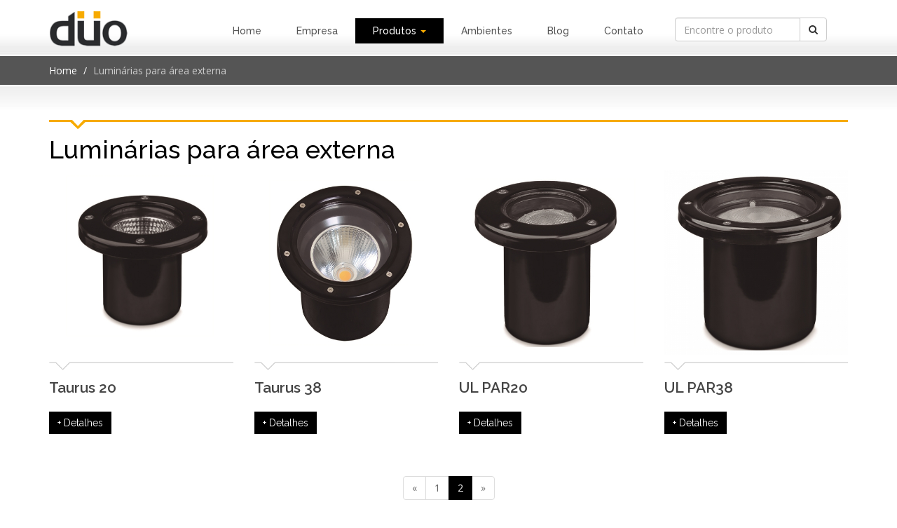

--- FILE ---
content_type: text/html
request_url: https://www.duolight.com.br/produtos/11/luminarias-para-area-externa/pg/2/
body_size: 2573
content:
<!DOCTYPE html>
<html lang="en"><!-- InstanceBegin template="/Templates/root.dwt.php" codeOutsideHTMLIsLocked="false" -->
<head>
	<meta charset="iso-8859-1">
	<meta http-equiv="X-UA-Compatible" content="IE=edge">
	<meta name="viewport" content="width=device-width, initial-scale=1">
	<!-- InstanceBeginEditable name="doctitle" -->
	<title>Luminárias para área externa -  Duo Light &amp; Design</title>
	<!-- InstanceEndEditable -->
	<!-- InstanceBeginEditable name="metatags" -->
	<meta name="description" content="">
    <meta name="keywords" content="Design, iluminação, decoração, embutidos de teto, luminárias, pendentes, plafon, trilos, projetos de iluminação">
	<meta property="og:type" content="website">
	<meta property="og:title" content="Luminárias para área externa">
	<meta property="og:description" content="">
	<meta property="og:url" content="https://www.duolight.com.br/produtos/11//">
	<meta property="og:site_name" content="Duo Light &amp; Design">
	<meta property="og:image" content="https://www.duolight.com.br/img/assets/duo-light-facebook.jpg">
    <link rel="canonical" href="https://www.duolight.com.br/produtos/11//">
	<!-- InstanceEndEditable -->
	<meta name="author" content="Ledz Web Solutions">
    <link rel="icon" href="https://www.duolight.com.br/favicon.ico" type="image/x-icon">
	<link rel="shortcut icon" href="https://www.duolight.com.br/favicon.ico" type="image/x-icon">
	<link href="https://www.duolight.com.br/css/bootstrap.css" rel="stylesheet">
	<link href="https://www.duolight.com.br/css/font-awesome.min.css" rel="stylesheet">
	<link href="https://www.duolight.com.br/css/default.css" rel="stylesheet">
	<!--[if lt IE 9]>
      <script src="https://www.duolight.com.br/js/html5shiv.js"></script>
      <script src="https://www.duolight.com.br/js/respond.min.js"></script>
    <![endif]-->
	<!-- InstanceBeginEditable name="head" --><!-- InstanceEndEditable -->
</head>
<body>
	<!-- Google Analytics -->
<script>
  (function(i,s,o,g,r,a,m){i['GoogleAnalyticsObject']=r;i[r]=i[r]||function(){
  (i[r].q=i[r].q||[]).push(arguments)},i[r].l=1*new Date();a=s.createElement(o),
  m=s.getElementsByTagName(o)[0];a.async=1;a.src=g;m.parentNode.insertBefore(a,m)
  })(window,document,'script','https://www.google-analytics.com/analytics.js','ga');

  ga('create', 'UA-84604975-1', 'auto');
  ga('send', 'pageview');

</script>    <header>
	<div class="navbar" role="navigation">
		<div class="container">
			<div class="navbar-header">
				<button type="button" class="navbar-toggle collapsed" data-toggle="collapse" data-target="#navbar" aria-expanded="false" aria-controls="navbar">
					<span class="icon-bar"></span>
					<span class="icon-bar"></span> 
					<span class="icon-bar"></span> 
				</button>
				<a class="navbar-brand" href="https://www.duolight.com.br/"><img src="https://www.duolight.com.br/img/assets/logo-duolight.png" alt="Duo Light"></a>
			</div>
			<div id="navbar" class="collapse navbar-collapse navbar-right">
				<ul class="nav navbar-nav">
                    <li><a href="https://www.duolight.com.br/" >Home</a></li>
                    <li><a href="https://www.duolight.com.br/empresa/" >Empresa</a></li>
					<li class="dropdown">
                    	<a href="#" class="active" class="dropdown-toggle" data-toggle="dropdown" role="button" aria-haspopup="true" aria-expanded="false">Produtos <span class="caret"></span></a>
                    	<ul class="dropdown-menu">
                        	
							<li><a href="https://www.duolight.com.br/produtos/7/arandela/">Arandela</a></li>
							
							<li><a href="https://www.duolight.com.br/produtos/10/balizadores/">Balizadores</a></li>
							
							<li><a href="https://www.duolight.com.br/produtos/1/luminarias-de-mesa-abajures/">Luminárias de mesa/  Abajures</a></li>
							
							<li><a href="https://www.duolight.com.br/produtos/9/luminarias-de-piso/">Luminárias de Piso</a></li>
							
							<li><a href="https://www.duolight.com.br/produtos/11/luminarias-para-area-externa/">Luminárias para área externa</a></li>
							
							<li><a href="https://www.duolight.com.br/produtos/3/pendentes/">Pendentes</a></li>
							
							<li><a href="https://www.duolight.com.br/produtos/4/plafon/">Plafon</a></li>
							
							<li><a href="https://www.duolight.com.br/produtos/15/postes/">Postes</a></li>
							
							<li><a href="https://www.duolight.com.br/produtos/8/spots/">Spots</a></li>
							
							<li><a href="https://www.duolight.com.br/produtos/5/trilhos/">Trilhos</a></li>
												</ul>
                    </li>
                    <li><a href="https://www.duolight.com.br/ambientes/" >Ambientes</a></li>
                   	<li><a href="https://www.duolight.com.br/blog/" >Blog</a></li>
                    <li><a href="https://www.duolight.com.br/contato/" >Contato</a></li>
				</ul>
                <form action="https://www.duolight.com.br/busca/" name="frmBusca" id="frmBusca" method="get" class="navbar-form navbar-left" role="search">
                    <div class="input-group">
                        <input type="text" name="palavra" id="palavra" placeholder="Encontre o produto" class="form-control">
                        <span class="input-group-btn">
                            <a href="javascript:void(0);" onclick="validBusca();" class="btn btn-default btn-busca"><i class="fa fa-search"></i></a>
                        </span>
                    </div>
                </form>
			</div>
		</div>
	</div>
</header>    <!-- InstanceBeginEditable name="content" -->
    <section class="migalha">
        <div class="container">
            <ol class="breadcrumb ">
                <li><a href="https://www.duolight.com.br/">Home</a></li>
                <li class="active">Luminárias para área externa</li>
            </ol>
        </div>
    </section>
    <section class="content">
        <div class="container">
            <div class="row">
                <div class="col-sm-12">
                    <div class="divisor">&nbsp;</div>
                    <h1>Luminárias para área externa</h1>
                </div>
			</div>
			            <div class="row">
            	
                <div class="col-sm-3 list-xs margin-b">
                    <a href="https://www.duolight.com.br/produto/797/taurus-20/"><img src="https://www.duolight.com.br/img/produtos/thumbs/0797-20200312135652130352.jpg" alt="" class="img-responsive"></a>
                    <div class="divisor-small">&nbsp;</div>
                    <p class="lead">Taurus 20</p>
                    <p><a href="https://www.duolight.com.br/produto/797/taurus-20/" class="btn btn-default btn-mais">+ Detalhes</a></p>
                </div> 
            	
                <div class="col-sm-3 list-xs margin-b">
                    <a href="https://www.duolight.com.br/produto/798/taurus-38/"><img src="https://www.duolight.com.br/img/produtos/thumbs/0798-20200312140842140342.jpg" alt="" class="img-responsive"></a>
                    <div class="divisor-small">&nbsp;</div>
                    <p class="lead">Taurus 38</p>
                    <p><a href="https://www.duolight.com.br/produto/798/taurus-38/" class="btn btn-default btn-mais">+ Detalhes</a></p>
                </div> 
            	
                <div class="col-sm-3 list-xs margin-b">
                    <a href="https://www.duolight.com.br/produto/801/ul-par20/"><img src="https://www.duolight.com.br/img/produtos/thumbs/0801-20200312142117140317.jpg" alt="" class="img-responsive"></a>
                    <div class="divisor-small">&nbsp;</div>
                    <p class="lead">UL PAR20</p>
                    <p><a href="https://www.duolight.com.br/produto/801/ul-par20/" class="btn btn-default btn-mais">+ Detalhes</a></p>
                </div> 
            	
                <div class="col-sm-3 list-xs margin-b">
                    <a href="https://www.duolight.com.br/produto/802/ul-par38/"><img src="https://www.duolight.com.br/img/produtos/thumbs/0802-20200312142823140323.jpg" alt="" class="img-responsive"></a>
                    <div class="divisor-small">&nbsp;</div>
                    <p class="lead">UL PAR38</p>
                    <p><a href="https://www.duolight.com.br/produto/802/ul-par38/" class="btn btn-default btn-mais">+ Detalhes</a></p>
                </div> 
            <div class="clearfix"></div>            </div>
			<div class="row"><nav class="col-sm-12 text-center"><ul class="pagination"><li><a href='https://www.duolight.com.br/produtos/11/luminarias-para-area-externa/' aria-label='Previous'><span aria-hidden='true'>&laquo;</span></a></li><li><a href='https://www.duolight.com.br/produtos/11/luminarias-para-area-externa/'>1</a></li><li class='active'><a href='#'>2</a></li><li class='disabled'><a href='' aria-label='Next'><span aria-hidden='true'>&raquo;</span></a></li></ul></nav></div> 
        </div>
    </section>
	<!-- InstanceEndEditable -->
    <footer>    
	<section class="footer"> 
        <div class="container">
			<div class="row">
                <div class="col-sm-9 margin-b">
                   	<div class="row">
						<div class="col-sm-2 footer-logo">
							<a href="https://www.duolight.com.br/"><img src="https://www.duolight.com.br/img/assets/logo-duolight.png" alt="Duo Light"></a>
						</div>
						<div class="col-sm-10">
							<address>
								Alameda Prudente de Moraes, 1271 - Centro - Curitiba - PR<br>
								<span class="phone">(41) 3024-0417 | (41) 3015-0415 | (41) 99990-3232 </span>
							</address>
						</div>
					</div>
				</div>
                <div class="col-sm-3 text-center margin-b">
                    <ul class="redes-sociais">
                    	<li><a href="https://www.facebook.com/Duo-Light-Ilumina%C3%A7%C3%A3o-117648928314430/?fref=ts" target="_blank"><i class="fa fa-facebook-square fa-2x" aria-hidden="true"></i></a></li>
                        <li><a href="https://www.instagram.com/duolight/" target="_blank"><i class="fa fa-instagram fa-2x" aria-hidden="true"></i></a></li>
                    </ul>
				</div>
			</div>
        </div>
	</section>
	<section class="assinatura-ledz">
		<div class="container">
			<div class="row">
				<div class="col-sm-12">
					Desenvolvido por <a href="http://www.ledz.com.br" target="_blank">ledz.com.br</a>
				</div>
			</div>
		</div>
	</section>
</footer>   	<script src="https://www.duolight.com.br/js/jquery-1.9.1.min.js"></script> 
    <script src="https://www.duolight.com.br/js/bootstrap.min.js"></script> 
    <script src="https://www.duolight.com.br/js/busca.js"></script>
    <!-- InstanceBeginEditable name="js" -->
<!-- InstanceEndEditable -->
</body>
<!-- InstanceEnd --></html>

--- FILE ---
content_type: text/css
request_url: https://www.duolight.com.br/css/default.css
body_size: 1518
content:
@import url(https://fonts.googleapis.com/css?family=Raleway:100,200,300,400,500,600,700);
@import url(https://fonts.googleapis.com/css?family=Open+Sans:400,300,600,700,800);
body {font-family:'Open Sans',sans-serif;line-height: 1.8;font-size: 14px;color: #000}
a {color: #535353;text-decoration: none}
a:hover {color:#F7AB00;text-decoration: none}
h1 {font-family:'Raleway',sans-serif;color: #000;margin-top:0px;}
h2 {font-family:'Raleway',sans-serif;color: #000;margin-top:0px;}

ul {padding: 0;list-style: none}
section {padding: 50px 0}

.migalha{padding: 60px 0 0 0;}
.no-padding{padding: 0;}
.content {min-height:350px;background: url(../img/assets/content.jpg) left top repeat-x #FFF;}
.article{ padding: 0 0 50px 0;}
.margin-b {margin-bottom:30px;}
.divisor {width:100%;height:13px;margin-bottom:10px;background: url(../img/assets/divisor.png) left top no-repeat;}
.divisor-small {width:100%;height:12px;margin:10px 0px;background: url(../img/assets/divisor-small.png) left top no-repeat;}
.lead {font-family:'Raleway',sans-serif;font-weight:600;color:#444;}

header{min-height:80px; background: url(../img/assets/header.jpg) left bottom repeat-x #FFF;}

.navbar {margin-bottom:0px;}
.navbar-nav > li > a {font-family:'Raleway',sans-serif;font-size:14px;color:#535353;}
.navbar-nav > li > a:hover, .navbar-nav > li > a:focus {background: #000; color:#FFF;}
.navbar-nav>li>a:hover,.navbar-nav>li>a:focus,.navbar-nav>li>a.active{background-color:#000;color:#FFF;}
.navbar-nav{padding: 5px;}
.navbar-nav .open > a, .navbar-nav .open > a:hover, .navbar-nav .open > a:focus {background: #000;}
.dropdown-menu{border-radius:0; background:#000;}
.navbar-nav > li > .dropdown-menu {min-width: 220px;}
.dropdown-menu > li > a {color:#FFF;}
.dropdown-menu > li > a:hover {background: #666; color:#FFF;}
.navbar-brand > img {height:50px;}
.navbar-nav .caret {color:#F7AB00;}

.migalha{padding:0;margin-bottom:0;background:#555}
.migalha .breadcrumb{background:transparent;margin-bottom:0;padding:8px 0px;}
.migalha .breadcrumb>li+li::before{color:#FFF}
.migalha .breadcrumb>.active{color:#CCC}
.migalha .breadcrumb>li>a{color:#FFF}
.migalha .breadcrumb>li>a:hover{color:#CCC}

.categorias{padding-bottom:0px;background: url(../img/assets/content.jpg) left top repeat-x #FFF;}
.prev{position:absolute;top:90px;left:0;cursor:pointer;z-index:1000}
.next{position:absolute;top:90px;right:0;cursor:pointer;z-index:1000}

.btn-mais {font-family:'Raleway',sans-serif;background-color:#000;color:#FFF;border-radius:0px;border:none;}
.btn-mais:hover {background-color:#CCC;color:#000;}
.btn-blog {font-family:'Raleway',sans-serif;background-color:#DDD;color:#000;border-radius:0px;border:none;}
.btn-blog:hover {background-color:#666;color:#FFF;}
.btn-busca:hover {background-color:#F7AB00;}

.blog {background: url(../img/assets/blog.jpg) left bottom no-repeat #222222;color:#FFF;}
	.blog h2 {font-size:36px;color:#FFF;}
	.blog .lead {color:#FFF;margin-bottom:10px;}  

footer{background:#E2E2E2;color:#000;}
	.footer-logo img {height:50px;}
	address {margin-bottom:0px}
	.phone {font-family:'Raleway',sans-serif;font-size:22px;font-weight:600;}
	footer a{color: #000;}
	.footer {padding:50px 0px 20px 0px;}
	.redes-sociais{padding:10px 0px 0px 0px;}
		.redes-sociais li {display:inline-block;margin:0px 5px;padding:0px;}
		.redes-sociais a {color:#000;}
		.redes-sociais a:hover {color:#CCC;}
	.assinatura-ledz{padding:5px 0;color:#CCC;background-color:#222;text-align:right;}
	.assinatura-ledz a{color:#CCC}
	.assinatura-ledz a:hover{color:#999}
	
label {font-weight:normal;}
.form-control-feedback, .help-block i {
    color: #737373;
    font-size: 10px;
    line-height: 34px !important;
}

.pagination > li > a, .pagination > li > span {color:#666;}
.pagination > li > a:hover, .pagination > li > span:hover {background:#F7AB00;color:#000;}
.pagination > .active > a, .pagination > .active > span, .pagination > .active > a:hover, .pagination > .active > span:hover, .pagination > .active > a:focus, .pagination > .active > span:focus {background:#000;border-color:#000;}

@media(max-width:480px) {
	.list-xs {margin-bottom:30px;}
	footer {text-align:center;-webkit-background-size:cover;-moz-background-size:cover;-o-background-size:cover;background-size:cover;}
	footer ul li{background:none;padding:5px 0px;}
	.footer-logo img {margin-bottom:15px;}
	.assinatura-ledz{text-align:center}
}
@media(max-width:992px) {
	.navbar-toggle{background: #000; margin: 25px 20px 0 0;}
	.navbar-toggle .icon-bar{background: #FFF;}
	.navbar-collapse{background:rgba(0,0,0,1); margin: 20px 0;}
	.navbar-nav > li{border-bottom:1px solid rgba(85,85,85,1);}
	.navbar-nav > li:last-child{ border: none;}
	.navbar-nav > li > a {color:#FFF;}
	.navbar-nav>li>a.active{background-color:#CCC;color:#000;}
	.navbar-brand img{height: 45px;}
	.navbar-fixed-top .navbar-collapse, .navbar-fixed-bottom .navbar-collapse {max-height:800px;}
	
	.blog {background-image:none;}
	.detalhe-img {padding:0px;}
	
	.footer-logo img {height:30px;}
}	
@media(min-width:992px) {
	.navbar-nav{background:transparent;margin:20px 0px 0px 0px;}
	.dropdown-menu > li{border-bottom:1px solid rgba(85,85,85,1);}
	.dropdown-menu > li:last-child{ border: none;}
	.dropdown-menu > li > a {padding:8px 20px;}
	.navbar-nav > li > a{padding: 8px 25px; font-weight: 500;}
	.navbar-right .dropdown-menu {left:0;}
    .navbar-form {padding-top:16px;}
	.noticias-thumb {padding-right:0px;}
	.noticias-body {padding-left:0px;}
		.noticias-body {border-top: 2px solid #20175B;}
		.noticias-body .date {width:15%;float:left;}
		.noticias-body a {width:85%;padding:5px 0px 10px 10px;line-height:1.5em;float:left;}
		.noticias-body p {padding-left:15px;}
	#owl .item, #owl-instagram .item {margin: 0px 10px;} 		
	.footer-logo {border-right:2px solid #555;}
}
@media(max-width:1200px) and (min-width:992px) {
    .navbar-nav > li > a {padding:8px 19px;}
	.footer-logo img {height:40px;}
    .navbar-form {width:220px;}
}


--- FILE ---
content_type: text/plain
request_url: https://www.google-analytics.com/j/collect?v=1&_v=j102&a=723157002&t=pageview&_s=1&dl=https%3A%2F%2Fwww.duolight.com.br%2Fprodutos%2F11%2Fluminarias-para-area-externa%2Fpg%2F2%2F&ul=en-us%40posix&dt=Lumin%C3%A1rias%20para%20%C3%A1rea%20externa%20-%20Duo%20Light%20%26%20Design&sr=1280x720&vp=1280x720&_u=IEBAAEABAAAAACAAI~&jid=567439395&gjid=1784073408&cid=1028573957.1768642020&tid=UA-84604975-1&_gid=319401671.1768642020&_r=1&_slc=1&z=686927035
body_size: -451
content:
2,cG-Y3L5094ECZ

--- FILE ---
content_type: application/javascript
request_url: https://www.duolight.com.br/js/busca.js
body_size: -44
content:
function validBusca(){
	var palavra = document.getElementById('palavra').value;
	
	var msg = "";
	
	if (palavra == ""){
		msg += "Digite uma palavra-chave para realizar sua busca.\n";
	}
	if (msg != "")
	{
		alert(msg);
	} else {
		document.getElementById("frmBusca").submit();
	}
}